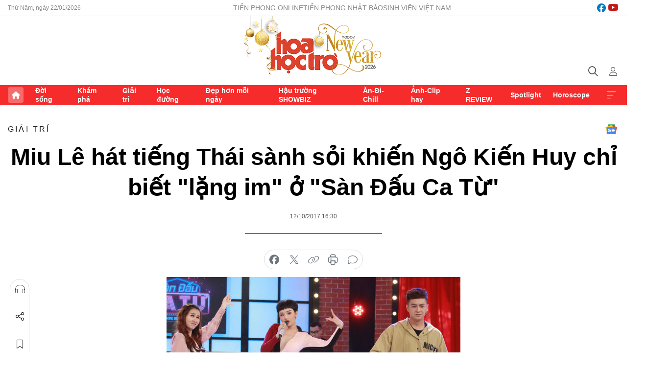

--- FILE ---
content_type: text/html;charset=utf-8
request_url: https://hoahoctro.tienphong.vn/miu-le-hat-tieng-thai-sanh-soi-khien-ngo-kien-huy-chi-biet-lang-im-o-san-dau-ca-tu-post1182693.tpo
body_size: 14419
content:
<!DOCTYPE html> <html lang="vi" class="hht "> <head> <title>Miu Lê hát tiếng Thái sành sỏi khiến Ngô Kiến Huy chỉ biết "lặng im" ở "Sàn Đấu Ca Từ" | Báo điện tử Tiền Phong</title> <meta name="description" content="Tập 2 của &#34;Sàn Đấu Ca Từ&#34; hứa hẹn “gây bão” khi có sự xuất hiện của nữ diễn viên, ca sĩ Miu Lê. Với những phát ngôn “bá đạo” cùng nét đáng yêu khó cưỡng, cô nàng sẽ mang đến cho khán giả những tràng cười không dứt."/> <meta name="keywords" content=""/> <meta name="news_keywords" content=""/> <meta http-equiv="Content-Type" content="text/html; charset=utf-8" /> <meta http-equiv="X-UA-Compatible" content="IE=edge"/> <meta http-equiv="refresh" content="1800" /> <meta name="revisit-after" content="1 days" /> <meta name="viewport" content="width=device-width, initial-scale=1"> <meta http-equiv="content-language" content="vi" /> <meta name="format-detection" content="telephone=no"/> <meta name="format-detection" content="address=no"/> <meta name="apple-mobile-web-app-capable" content="yes"> <meta name="apple-mobile-web-app-status-bar-style" content="black"> <meta name="apple-mobile-web-app-title" content="Báo điện tử Tiền Phong"/> <meta name="referrer" content="no-referrer-when-downgrade"/> <link rel="shortcut icon" href="https://cdn.tienphong.vn/assets/web/styles/img/h2t.png" type="image/x-icon" /> <link rel="preconnect" href="https://cdn.tienphong.vn"/> <link rel="dns-prefetch" href="https://cdn.tienphong.vn"/> <link rel="dns-prefetch" href="//www.google-analytics.com" /> <link rel="dns-prefetch" href="//www.googletagmanager.com" /> <link rel="dns-prefetch" href="//stc.za.zaloapp.com" /> <link rel="dns-prefetch" href="//fonts.googleapis.com" /> <script> var cmsConfig = { domainDesktop: 'https://hoahoctro.tienphong.vn', domainMobile: 'https://hoahoctro.tienphong.vn', domainApi: 'https://api.tienphong.vn', domainStatic: 'https://cdn.tienphong.vn', domainLog: 'https://log.tienphong.vn', googleAnalytics: 'G-749R1YGL4H,UA-161062453-1', siteId: 1, pageType: 1, objectId: 1182693, adsZone: 328, allowAds: false, adsLazy: true, antiAdblock: true, }; if (window.location.protocol !== 'https:' && window.location.hostname.indexOf('tienphong.vn') !== -1) { window.location = 'https://' + window.location.hostname + window.location.pathname + window.location.hash; } var USER_AGENT=window.navigator&&window.navigator.userAgent||"",IS_MOBILE=/Android|webOS|iPhone|iPod|BlackBerry|Windows Phone|IEMobile|Mobile Safari|Opera Mini/i.test(USER_AGENT);function setCookie(e,o,i){var n=new Date,i=(n.setTime(n.getTime()+24*i*60*60*1e3),"expires="+n.toUTCString());document.cookie=e+"="+o+"; "+i+";path=/;"}function getCookie(e){var o=document.cookie.indexOf(e+"="),i=o+e.length+1;return!o&&e!==document.cookie.substring(0,e.length)||-1===o?null:(-1===(e=document.cookie.indexOf(";",i))&&(e=document.cookie.length),unescape(document.cookie.substring(i,e)))}; </script> <script> if(USER_AGENT && USER_AGENT.indexOf("facebot") <= 0 && USER_AGENT.indexOf("facebookexternalhit") <= 0) { var query = ''; var hash = ''; if (window.location.search) query = window.location.search; if (window.location.hash) hash = window.location.hash; var canonicalUrl = 'https://hoahoctro.tienphong.vn/miu-le-hat-tieng-thai-sanh-soi-khien-ngo-kien-huy-chi-biet-lang-im-o-san-dau-ca-tu-post1182693.tpo' + query + hash ; var curUrl = decodeURIComponent(window.location.href); if(!location.port && canonicalUrl.startsWith("http") && curUrl != canonicalUrl){ window.location.replace(canonicalUrl); } } </script> <meta property="fb:app_id" content="398178286982123"/> <meta property="fb:pages" content="102790913161840"/> <meta name="author" content="Báo điện tử Tiền Phong" /> <meta name="copyright" content="Copyright © 2026 by Báo điện tử Tiền Phong" /> <meta name="RATING" content="GENERAL" /> <meta name="GENERATOR" content="Báo điện tử Tiền Phong" /> <meta content="Báo điện tử Tiền Phong" itemprop="sourceOrganization" name="source"/> <meta content="news" itemprop="genre" name="medium"/> <meta name="robots" content="noarchive, max-image-preview:large, index, follow" /> <meta name="GOOGLEBOT" content="noarchive, max-image-preview:large, index, follow" /> <link rel="canonical" href="https://hoahoctro.tienphong.vn/miu-le-hat-tieng-thai-sanh-soi-khien-ngo-kien-huy-chi-biet-lang-im-o-san-dau-ca-tu-post1182693.tpo" /> <meta property="og:site_name" content="Báo điện tử Tiền Phong"/> <meta property="og:rich_attachment" content="true"/> <meta property="og:type" content="article"/> <meta property="og:url" content="https://hoahoctro.tienphong.vn/miu-le-hat-tieng-thai-sanh-soi-khien-ngo-kien-huy-chi-biet-lang-im-o-san-dau-ca-tu-post1182693.tpo"/> <meta property="og:image" content="https://cdn.tienphong.vn/images/bdfc554ea35983ad68a96e0050b6e2cb23574fa37374927ae516f748d1c8285846eda661a978be93fa855182a305003faa244bc8be65ec3a9b511698845f8b8ced94cff318f72f1b82b4354f67d7c99c1bffa61994aee305599e85ffd4e9bacd/59df755fbc4fa-miu-le-hat-tieng-thai-1-600x450.jpg.webp"/> <meta property="og:image:width" content="1200"/> <meta property="og:image:height" content="630"/> <meta property="og:title" content="Miu Lê hát tiếng Thái sành sỏi khiến Ngô Kiến Huy chỉ biết &#34;lặng im&#34; ở &#34;Sàn Đấu Ca Từ&#34;"/> <meta property="og:description" content="Tập 2 của &#34;Sàn Đấu Ca Từ&#34; hứa hẹn “gây bão” khi có sự xuất hiện của nữ diễn viên, ca sĩ Miu Lê. Với những phát ngôn “bá đạo” cùng nét đáng yêu khó cưỡng, cô nàng sẽ mang đến cho khán giả những tràng cười không dứt."/> <meta name="twitter:card" value="summary"/> <meta name="twitter:url" content="https://hoahoctro.tienphong.vn/miu-le-hat-tieng-thai-sanh-soi-khien-ngo-kien-huy-chi-biet-lang-im-o-san-dau-ca-tu-post1182693.tpo"/> <meta name="twitter:title" content="Miu Lê hát tiếng Thái sành sỏi khiến Ngô Kiến Huy chỉ biết &#34;lặng im&#34; ở &#34;Sàn Đấu Ca Từ&#34;"/> <meta name="twitter:description" content="Tập 2 của &#34;Sàn Đấu Ca Từ&#34; hứa hẹn “gây bão” khi có sự xuất hiện của nữ diễn viên, ca sĩ Miu Lê. Với những phát ngôn “bá đạo” cùng nét đáng yêu khó cưỡng, cô nàng sẽ mang đến cho khán giả những tràng cười không dứt."/> <meta name="twitter:image" content="https://cdn.tienphong.vn/images/bdfc554ea35983ad68a96e0050b6e2cb23574fa37374927ae516f748d1c8285846eda661a978be93fa855182a305003faa244bc8be65ec3a9b511698845f8b8ced94cff318f72f1b82b4354f67d7c99c1bffa61994aee305599e85ffd4e9bacd/59df755fbc4fa-miu-le-hat-tieng-thai-1-600x450.jpg.webp"/> <meta name="twitter:site" content="@Báo điện tử Tiền Phong"/> <meta name="twitter:creator" content="@Báo điện tử Tiền Phong"/> <meta property="article:publisher" content="https://www.facebook.com/www.tienphong.vn/" /> <meta property="article:tag" content=""/> <meta property="article:section" content="Giải trí,Hoa học trò" /> <meta property="article:published_time" content="2017-10-12T23:30:00+0700"/> <meta property="article:modified_time" content="2017-10-12T22:43:35+0700"/> <script type="application/ld+json"> { "@context" : "https://schema.org", "@type" : "WebSite", "name": "Báo điện tử Tiền Phong", "url": "https://hoahoctro.tienphong.vn", "alternateName" : "Hoa học trò, chuyên trang của Báo điện tử Tiền Phong", "potentialAction": { "@type": "SearchAction", "target": { "@type": "EntryPoint", "urlTemplate": "https://hoahoctro.tienphong.vn/search/?q={search_term_string}" }, "query-input": "required name=search_term_string" } } </script> <script type="application/ld+json"> { "@context":"http://schema.org", "@type":"BreadcrumbList", "itemListElement":[ { "@type":"ListItem", "position":1, "item":{ "@id":"https://hoahoctro.tienphong.vn/hht-giai-tri/", "name":"Giải trí" } } ] } </script> <script type="application/ld+json"> { "@context": "http://schema.org", "@type": "NewsArticle", "mainEntityOfPage":{ "@type":"WebPage", "@id":"https://hoahoctro.tienphong.vn/miu-le-hat-tieng-thai-sanh-soi-khien-ngo-kien-huy-chi-biet-lang-im-o-san-dau-ca-tu-post1182693.tpo" }, "headline": "Miu Lê hát tiếng Thái sành sỏi khiến Ngô Kiến Huy chỉ biết &quot;lặng im&quot; ở &quot;Sàn Đấu Ca Từ&quot;", "description": "Tập 2 của &quot;Sàn Đấu Ca Từ&quot; hứa hẹn “gây bão” khi có sự xuất hiện của nữ diễn viên, ca sĩ Miu Lê. Với những phát ngôn “bá đạo” cùng nét đáng yêu khó cưỡng, cô nàng sẽ mang đến cho khán giả những tràng cười không dứt.", "image": { "@type": "ImageObject", "url": "https://cdn.tienphong.vn/images/bdfc554ea35983ad68a96e0050b6e2cb23574fa37374927ae516f748d1c8285846eda661a978be93fa855182a305003faa244bc8be65ec3a9b511698845f8b8ced94cff318f72f1b82b4354f67d7c99c1bffa61994aee305599e85ffd4e9bacd/59df755fbc4fa-miu-le-hat-tieng-thai-1-600x450.jpg.webp", "width" : 1200, "height" : 675 }, "datePublished": "2017-10-12T23:30:00+0700", "dateModified": "2017-10-12T22:43:35+0700", "author": { "@type": "Person", "name": "" }, "publisher": { "@type": "Organization", "name": "Báo điện tử Tiền Phong", "logo": { "@type": "ImageObject", "url": "https://cdn.tienphong.vn/assets/web/styles/img/tienphong-logo-2025.png" } } } </script> <link rel="preload" href="https://cdn.tienphong.vn/assets/web/styles/css/main.min-1.0.68.css" as="style"> <link rel="preload" href="https://cdn.tienphong.vn/assets/web/js/main.min-1.0.34.js" as="script"> <link rel="preload" href="https://common.mcms.one/assets/js/web/story.min-0.0.9.js" as="script"> <link rel="preload" href="https://cdn.tienphong.vn/assets/web/js/detail.min-1.0.19.js" as="script"> <link id="cms-style" rel="stylesheet" href="https://cdn.tienphong.vn/assets/web/styles/css/main.min-1.0.68.css"> <style>i.ic-live { background: url(http://cdn.tienphong.vn/assets/web/styles/img/liveicon-min.png) center 2px no-repeat; display: inline-block!important; background-size: contain; height: 24px; width: 48px;
} .ic-live::before { content: "";
} .rss-page li { list-style: square; margin-left: 30px;
} .rss-page li a { color: var(--primary);
} .rss-page ul ul { margin-bottom: inherit;
} .rss-page li li { list-style: circle;
} .hht .mega-menu .expand-wrapper .relate-website .tpo, .hht .mega-menu .relate-website-megamenu .tpo, .svvn .mega-menu .expand-wrapper .relate-website .tpo, .svvn .mega-menu .relate-website-megamenu .tpo { height: 30px;
} .hht .basic-box-13 .left .story:first-child .story__thumb img, .hht .basic-box-13 .right .story:first-child .story__thumb img { width: 670px;
} .hht #sdaWeb_SdaTop { padding-bottom: 20px;
}</style> <script type="text/javascript"> var _metaOgUrl = 'https://hoahoctro.tienphong.vn/miu-le-hat-tieng-thai-sanh-soi-khien-ngo-kien-huy-chi-biet-lang-im-o-san-dau-ca-tu-post1182693.tpo'; var page_title = document.title; var tracked_url = window.location.pathname + window.location.search + window.location.hash; var cate_path = 'hht-giai-tri'; if (cate_path.length > 0) { tracked_url = "/" + cate_path + tracked_url; } </script> <script async="" src="https://www.googletagmanager.com/gtag/js?id=G-749R1YGL4H"></script> <script> window.dataLayer = window.dataLayer || []; function gtag(){dataLayer.push(arguments);} gtag('js', new Date()); gtag('config', 'G-749R1YGL4H', {page_path: tracked_url}); gtag('config', 'UA-161062453-1', {page_path: tracked_url}); </script> <script>window.dataLayer = window.dataLayer || [];dataLayer.push({'pageCategory': '/hht\-giai\-tri'});</script> <script> window.dataLayer = window.dataLayer || []; dataLayer.push({ 'event': 'Pageview', 'articleId': '1182693', 'articleTitle': 'Miu Lê hát tiếng Thái sành sỏi khiến Ngô Kiến Huy chỉ biết "lặng im" ở "Sàn Đấu Ca Từ"', 'articleCategory': 'Giải trí,Hoa học trò', 'articleAlowAds': false, 'articleType': 'detail', 'articlePublishDate': '2017-10-12T23:30:00+0700', 'articleThumbnail': 'https://cdn.tienphong.vn/images/bdfc554ea35983ad68a96e0050b6e2cb23574fa37374927ae516f748d1c8285846eda661a978be93fa855182a305003faa244bc8be65ec3a9b511698845f8b8ced94cff318f72f1b82b4354f67d7c99c1bffa61994aee305599e85ffd4e9bacd/59df755fbc4fa-miu-le-hat-tieng-thai-1-600x450.jpg.webp', 'articleShortUrl': 'https://hoahoctro.tienphong.vn/miu-le-hat-tieng-thai-sanh-soi-khien-ngo-kien-huy-chi-biet-lang-im-o-san-dau-ca-tu-post1182693.tpo', 'articleFullUrl': 'https://hoahoctro.tienphong.vn/miu-le-hat-tieng-thai-sanh-soi-khien-ngo-kien-huy-chi-biet-lang-im-o-san-dau-ca-tu-post1182693.tpo', }); </script> <script type='text/javascript'> gtag('event', 'article_page',{ 'articleId': '1182693', 'articleTitle': 'Miu Lê hát tiếng Thái sành sỏi khiến Ngô Kiến Huy chỉ biết "lặng im" ở "Sàn Đấu Ca Từ"', 'articleCategory': 'Giải trí,Hoa học trò', 'articleAlowAds': false, 'articleType': 'detail', 'articlePublishDate': '2017-10-12T23:30:00+0700', 'articleThumbnail': 'https://cdn.tienphong.vn/images/bdfc554ea35983ad68a96e0050b6e2cb23574fa37374927ae516f748d1c8285846eda661a978be93fa855182a305003faa244bc8be65ec3a9b511698845f8b8ced94cff318f72f1b82b4354f67d7c99c1bffa61994aee305599e85ffd4e9bacd/59df755fbc4fa-miu-le-hat-tieng-thai-1-600x450.jpg.webp', 'articleShortUrl': 'https://hoahoctro.tienphong.vn/miu-le-hat-tieng-thai-sanh-soi-khien-ngo-kien-huy-chi-biet-lang-im-o-san-dau-ca-tu-post1182693.tpo', 'articleFullUrl': 'https://hoahoctro.tienphong.vn/miu-le-hat-tieng-thai-sanh-soi-khien-ngo-kien-huy-chi-biet-lang-im-o-san-dau-ca-tu-post1182693.tpo', }); </script> </head> <body class=" detail-page "> <div id="sdaWeb_SdaMasthead" class="rennab banner-top" data-platform="1" data-position="Web_SdaMasthead" style="display:none"> </div> <header class="site-header"> <div class="top-wrapper"> <div class="container"> <span class="time" id="today"></span> <div class="relate-website"> <a href="https://tienphong.vn" class="website tpo" target="_blank" rel="nofollow" title="Tiền Phong Online">Tiền Phong Online</a> <a href="https://tienphong.vn/nhat-bao/" class="website tpo" title="Tiền Phong Nhật báo" target="_blank" rel="nofollow">Tiền Phong Nhật báo</a> <a href="https://svvn.tienphong.vn" class="website svvn" target="_blank" rel="nofollow" title="Sinh viên Việt Nam">Sinh viên Việt Nam</a> </div> <div class="lang-social"> <div class="social"> <a href="https://www.facebook.com/hoahoctro.vn" target="_blank" rel="nofollow" title="facebook"> <i class="ic-facebook"></i> </a> <a href="https://www.youtube.com/channel/UCtalnZVcscFoCo4lrpa37CA" target="_blank" rel="nofollow" title="youtube"> <i class="ic-youtube"></i> </a> </div> </div> </div> </div> <div class="main-wrapper"> <div class="container"> <h3><a class="logo" href="/" title="Báo điện tử Tiền Phong">Báo điện tử Tiền Phong</a></h3> <div class="search-wrapper"> <span class="ic-search"></span> <div class="search-form"> <input class="form-control txtsearch" placeholder="Tìm kiếm"> <i class="ic-close"></i> </div> </div> <div class="user" id="userprofile"> <span class="ic-user"></span> </div> </div> </div> <div class="navigation-wrapper"> <div class="container"> <ul class="menu"> <li><a href="/" class="home" title="Trang chủ">Trang chủ</a></li> <li> <a class="text" href="https://hoahoctro.tienphong.vn/hht-doi-song/" title="Đời sống">Đời sống</a> </li> <li> <a class="text" href="https://hoahoctro.tienphong.vn/hht-kham-pha/" title="Khám phá">Khám phá</a> </li> <li> <a class="text" href="https://hoahoctro.tienphong.vn/hht-giai-tri/" title="Giải trí">Giải trí</a> </li> <li> <a class="text" href="https://hoahoctro.tienphong.vn/hht-hoc-duong/" title="Học đường">Học đường</a> </li> <li> <a class="text" href="https://hoahoctro.tienphong.vn/hht-dep-hon-moi-ngay/" title="Đẹp hơn mỗi ngày">Đẹp hơn mỗi ngày</a> </li> <li> <a class="text" href="https://hoahoctro.tienphong.vn/hht-hau-truong-showbiz/" title="Hậu trường SHOWBIZ">Hậu trường SHOWBIZ</a> </li> <li> <a class="text" href="https://hoahoctro.tienphong.vn/hht-an-di-chill/" title="Ăn-Đi-Chill">Ăn-Đi-Chill</a> </li> <li> <a class="text" href="https://hoahoctro.tienphong.vn/hht-anh-clip-hay/" title="Ảnh-Clip hay">Ảnh-Clip hay</a> </li> <li> <a class="text" href="https://hoahoctro.tienphong.vn/z-review/" title="Z REVIEW">Z REVIEW</a> </li> <li> <a class="text" href="https://hoahoctro.tienphong.vn/hht-spotlight/" title="Spotlight">Spotlight</a> </li> <li> <a class="text" href="https://hoahoctro.tienphong.vn/hht-horoscope/" title="Horoscope">Horoscope</a> </li> <li><a href="javascript:void(0);" class="expansion" title="Xem thêm">Xem thêm</a></li> </ul> <div class="mega-menu"> <div class="container"> <div class="menu-wrapper"> <div class="wrapper"> <span class="label">Chuyên mục</span> <div class="item"> <a class="title" href="https://hoahoctro.tienphong.vn/hht-doi-song/" title="Đời sống">Đời sống</a> </div> <div class="item"> <a class="title" href="https://hoahoctro.tienphong.vn/hht-kham-pha/" title="Khám phá">Khám phá</a> </div> <div class="item"> <a class="title" href="https://hoahoctro.tienphong.vn/hht-giai-tri/" title="Giải trí">Giải trí</a> </div> <div class="item"> <a class="title" href="https://hoahoctro.tienphong.vn/hht-hoc-duong/" title="Học đường">Học đường</a> </div> <div class="item"> <a class="title" href="https://hoahoctro.tienphong.vn/hht-dep-hon-moi-ngay/" title="Đẹp hơn mỗi ngày">Đẹp hơn mỗi ngày</a> </div> <div class="item"> <a class="title" href="https://hoahoctro.tienphong.vn/hht-hau-truong-showbiz/" title="Hậu trường SHOWBIZ">Hậu trường SHOWBIZ</a> </div> <div class="item"> <a class="title" href="https://hoahoctro.tienphong.vn/hht-an-di-chill/" title="Ăn-Đi-Chill">Ăn-Đi-Chill</a> </div> <div class="item"> <a class="title" href="https://hoahoctro.tienphong.vn/hht-anh-clip-hay/" title="Ảnh-Clip hay">Ảnh-Clip hay</a> </div> <div class="item"> <a class="title" href="https://hoahoctro.tienphong.vn/z-review/" title="Z REVIEW">Z REVIEW</a> </div> <div class="item"> <a class="title" href="https://hoahoctro.tienphong.vn/hht-spotlight/" title="Spotlight">Spotlight</a> </div> <div class="item"> <a class="title" href="https://hoahoctro.tienphong.vn/hht-dung-bo-lo/" title="Đừng bỏ lỡ!">Đừng bỏ lỡ!</a> </div> <div class="item"> <a class="title" href="https://hoahoctro.tienphong.vn/hht-horoscope/" title="Horoscope">Horoscope</a> </div> <div class="item"> <a class="title" href="https://hoahoctro.tienphong.vn/hht-suoi-am-trai-tim/" title="Sưởi ấm trái tim">Sưởi ấm trái tim</a> </div> <div class="item"> <a class="title" href="https://hoahoctro.tienphong.vn/hht-cong-dan-so/" title="Công dân số">Công dân số</a> </div> <div class="item"> <a class="title" href="https://hoahoctro.tienphong.vn/hht-cam-nang-teen/" title="Cẩm nang teen">Cẩm nang teen</a> </div> <div class="item"> <a class="title" href="https://hoahoctro.tienphong.vn/hht-ket-noi-hoa-hoc-tro/" title="Kết nối Hoa Học Trò">Kết nối Hoa Học Trò</a> </div> </div> </div> <div class="expand-wrapper"> <div class="relate-website"> <span class="title">Các trang khác</span> <a href="https://tienphong.vn" class="website tpo" target="_blank" rel="nofollow" title="Tiền Phong Online">Tiền Phong Online</a> <a href="https://svvn.tienphong.vn" class="website svvn" target="_blank" rel="nofollow" title="Sinh viên Việt Nam">Sinh viên Việt Nam</a> </div> <div class="wrapper"> <span class="title">Liên hệ quảng cáo</span> <span class="text"> <i class="ic-phone"></i> <a href="tel:+84909559988">0909559988</a> </span> <span class="text"> <i class="ic-mail"></i> <a href="mailto:booking@baotienphong.com.vn">booking@baotienphong.com.vn</a> </span> </div> <div class="wrapper"> <span class="title">Tòa soạn</span> <span class="text"> <i class="ic-location"></i> <address>15 Hồ Xuân Hương, Hà Nội</address> </span> <span class="text"> <i class="ic-phone"></i> <a href="tel:+842439431250">024.39431250</a> </span> </div> <div class="wrapper"> <span class="title">Đặt mua báo in</span> <span class="text"> <i class="ic-phone"></i> <a href="tel:+842439439664">(024)39439664</a> </span> <span class="text"> <i class="ic-phone"></i> <a href="tel:+84908988666">0908988666</a> </span> </div> <div class="wrapper"> <a href="/ban-doc-lam-bao.tpo" class="send" title="Bạn đọc làm báo"><i class="ic-send"></i>Bạn đọc làm báo</a> <a href="#" class="companion" title="Đồng hành cùng Tiền phong">Đồng hành cùng Tiền phong</a> </div> <div class="link"> <a href="/toa-soan.tpo" class="text" title="Giới thiệu<">Giới thiệu</a> <a href="/nhat-bao/" class="text" title="Nhật báo">Nhật báo</a> <a href="/topics.html" class="text" title="Sự kiện">Sự kiện</a> <a href="/quang-cao.tpo" class="text" title="Quảng cáo">Quảng cáo</a> </div> <div class="top-social"> <a href="javascript:void(0);" class="title" title="Theo dõi Báo Tiền phong trên">Theo dõi Báo Tiền phong trên</a> <a href="https://www.facebook.com/www.tienphong.vn/" class="facebook" target="_blank" rel="nofollow">fb</a> <a href="https://www.youtube.com/@baotienphong" class="youtube" target="_blank" rel="nofollow">yt</a> <a href="https://www.tiktok.com/@baotienphong.official" class="tiktok" target="_blank" rel="nofollow">tt</a> <a href="https://zalo.me/783607375436573981" class="zalo" target="_blank" rel="nofollow">zl</a> <a href="https://news.google.com/publications/CAAiEF9pVTo7tHQ-AT_ZBUo_100qFAgKIhBfaVU6O7R0PgE_2QVKP9dN?hl=vi&gl=VN&ceid=VN:vi" class="google" target="_blank" rel="nofollow">gg</a> </div> </div> </div> </div> </div> </div> </header> <div class="site-body"> <div id="sdaWeb_SdaBackground" class="rennab " data-platform="1" data-position="Web_SdaBackground" style="display:none"> </div> <div class="container"> <div id="sdaWeb_SdaArticeTop" class="rennab " data-platform="1" data-position="Web_SdaArticeTop" style="display:none"> </div> <div class="article"> <div class="breadcrumb breadcrumb-detail"> <h2 class="main"> <a href="https://hoahoctro.tienphong.vn/hht-giai-tri/" title="Giải trí" class="active">Giải trí</a> </h2> </div> <a href="https://news.google.com/publications/CAAiEF9pVTo7tHQ-AT_ZBUo_100qFAgKIhBfaVU6O7R0PgE_2QVKP9dN?hl=vi&gl=VN&ceid=VN:vi" class="img-ggnews" target="_blank" title="Google News">Google News</a> <div class="article__header"> <h1 class="article__title cms-title"> Miu Lê hát tiếng Thái sành sỏi khiến Ngô Kiến Huy chỉ biết "lặng im" ở "Sàn Đấu Ca Từ" </h1> <div class="article__meta"> <time class="time" datetime="2017-10-12T23:30:00+0700" data-time="1507825800" data-friendly="false">12/10/2017 23:30</time> <meta class="cms-date" itemprop="datePublished" content="2017-10-12T23:30:00+0700"> </div> </div> <div class="features article__social"> <a href="#tts" title="Nghe"> <i class="ic-hear"></i>Nghe </a> <a href="javascript:void(0);" class="item" title="Chia sẻ" data-href="https://hoahoctro.tienphong.vn/miu-le-hat-tieng-thai-sanh-soi-khien-ngo-kien-huy-chi-biet-lang-im-o-san-dau-ca-tu-post1182693.tpo" data-rel="facebook"> <i class="ic-share"></i>Chia sẻ </a> <a href="javascript:void(0);" class="sendbookmark hidden" onclick="ME.sendBookmark(this, 1182693);" data-id="1182693" title="Lưu bài viết"> <i class="ic-bookmark"></i>Lưu tin </a> <a href="#comment1182693" title="Bình luận"> <i class="ic-feedback"></i>Bình luận </a> <a href="https://hoahoctro.tienphong.vn/hht-giai-tri/" title="Trở về"> <i class="ic-leftLong"></i>Trở về </a> </div> <div class="audio-social"> <div class="social article__social"> <a href="javascript:void(0);" class="item fb" data-href="https://hoahoctro.tienphong.vn/miu-le-hat-tieng-thai-sanh-soi-khien-ngo-kien-huy-chi-biet-lang-im-o-san-dau-ca-tu-post1182693.tpo" data-rel="facebook" title="Facebook"> <i class="ic-facebook"></i>chia sẻ </a> <a href="javascript:void(0);" class="item twitterX" data-href="https://hoahoctro.tienphong.vn/miu-le-hat-tieng-thai-sanh-soi-khien-ngo-kien-huy-chi-biet-lang-im-o-san-dau-ca-tu-post1182693.tpo" data-rel="twitter" title="Twitter"> <i class="ic-twitterX"></i>chia sẻ </a> <a href="javascript:void(0);" class="item link" data-href="https://hoahoctro.tienphong.vn/miu-le-hat-tieng-thai-sanh-soi-khien-ngo-kien-huy-chi-biet-lang-im-o-san-dau-ca-tu-post1182693.tpo" data-rel="copy" title="Copy link"> <i class="ic-link"></i>copy link </a> <a href="javascript:void(0);" class="printer sendprint" title="In bài viết"> <i class="ic-printer"></i>in báo </a> <a href="#comment1182693" class="comment" title="Bình luận"> <i class="ic-feedback"></i>bình luận </a> </div> </div> <figure class="article__avatar "> <img class="cms-photo" src="https://cdn.tienphong.vn/images/c584fb042c0bfe767be7947fef0eb29a23630acd222f1562e4e92fa26afa975c8a60e6a944b9e4a3ee2e0607d7a2394da4eb7f68ea1fced5dfb7a8296ebdf651390c5fdfc781ed8cf1b29e41617227b9/59df755fbc4fa-miu-le-hat-tieng-thai-1-600x450.jpg" alt="Miu Lê hát tiếng Thái sành sỏi khiến Ngô Kiến Huy chỉ biết &#34;lặng im&#34; ở &#34;Sàn Đấu Ca Từ&#34;" cms-photo-caption="Miu Lê hát tiếng Thái sành sỏi khiến Ngô Kiến Huy chỉ biết &#34;lặng im&#34; ở &#34;Sàn Đấu Ca Từ&#34;"/> </figure> <div id="sdaWeb_SdaArticleAfterAvatar" class="rennab " data-platform="1" data-position="Web_SdaArticleAfterAvatar" style="display:none"> </div> <div class="article__sapo cms-desc"> HHTO - Tập 2 của "Sàn Đấu Ca Từ" hứa hẹn “gây bão” khi có sự xuất hiện của nữ diễn viên, ca sĩ Miu Lê. Với những phát ngôn “bá đạo” cùng nét đáng yêu khó cưỡng, cô nàng sẽ mang đến cho khán giả những tràng cười không dứt.
</div> <div id="sdaWeb_SdaArticleAfterSapo" class="rennab " data-platform="1" data-position="Web_SdaArticleAfterSapo" style="display:none"> </div> <div class="article__body zce-content-body cms-body" itemprop="articleBody"> <p>Xuất hiện với mái tóc ngắn cá tính cùng chiếc đầm ngắn quyến rũ, <strong>Miu Lê</strong> thu hút mọi ánh nhìn của khán giả trường quay. Vừa chào sân, nữ khách mời nhanh chóng bị hai MC <strong>Ngô Kiến Huy, Võ Hạ Trâm</strong> bày trò tạo dáng catwalk lồng lộn và “gài hàng” hát nhạc Bolero.</p>
<figure class="picture"> <img src="[data-uri]" alt="" class="lazyload cms-photo" data-large-src="https://cdn.tienphong.vn/images/f2e13314a4b37118c8db0736b61981eb9732c85fbe60148dc2d59631553e70b9e82071c7af12e2905fd7a758d95530fb91c395aaa9493e5cdaf349cad3d4a15e/59df755db019a-miu-le-3.jpg" data-src="https://cdn.tienphong.vn/images/82d82846f0198d148dc4ddbf372056049732c85fbe60148dc2d59631553e70b9e82071c7af12e2905fd7a758d95530fb91c395aaa9493e5cdaf349cad3d4a15e/59df755db019a-miu-le-3.jpg">
</figure>
<figure class="picture"> <img src="[data-uri]" alt="" class="lazyload cms-photo" data-large-src="https://cdn.tienphong.vn/images/f2e13314a4b37118c8db0736b61981eb0a7fe35a8d7ba11f207bceff585b5e4be7ff2444a000e1b3059fe3a67959e14ca311202900f74eb2e1c1d60b45515d99/59df755eb9ba2-miu-le-catwalk-3.jpg" data-src="https://cdn.tienphong.vn/images/82d82846f0198d148dc4ddbf372056040a7fe35a8d7ba11f207bceff585b5e4be7ff2444a000e1b3059fe3a67959e14ca311202900f74eb2e1c1d60b45515d99/59df755eb9ba2-miu-le-catwalk-3.jpg">
</figure>
<p>Tuy nhiên thay vào đó, cô nàng lại xin hát một ca khúc tiếng Thái khiến mọi người bất ngờ. Bằng phong thái tự tin ngất ngưỡng, <strong>Miu Lê</strong>&nbsp;phô diễn một tràng tiếng Thái trông vô cùng sành sỏi khiến <strong>Ngô Kiến Huy, Võ Hạ Trâm</strong> phải khâm phục.&nbsp;</p>
<figure class="picture"> <img src="[data-uri]" alt="" class="lazyload cms-photo" data-large-src="https://cdn.tienphong.vn/images/f2e13314a4b37118c8db0736b61981ebbf1e11d6a7503f6b50cb05fda83f4a510d1a326cc8c7607deddf7622cf2ad715a49f940694b989e58e60fd24b7fa422ff0ca7ea95604f1801b5908427e7f00fe/59df755fbc4fa-miu-le-hat-tieng-thai-1.jpg" data-src="https://cdn.tienphong.vn/images/82d82846f0198d148dc4ddbf37205604bf1e11d6a7503f6b50cb05fda83f4a510d1a326cc8c7607deddf7622cf2ad715a49f940694b989e58e60fd24b7fa422ff0ca7ea95604f1801b5908427e7f00fe/59df755fbc4fa-miu-le-hat-tieng-thai-1.jpg">
</figure>
<p>Bên cạnh đó, đội <strong>Thách đấu</strong> mang tên <strong>Trở về tuổi thơ</strong> gồm <strong>Mai Chí Công, Duy Khang</strong> và<strong> Ngọc Thạch</strong> thật sự khiến người xem nhớ về tuổi thơ khi hóa thân thành nhân vật trong bộ phim hoạt hình Doraemon. Đáng chú ý, <strong>Mai Chí Công</strong> là một giọng ca trẻ tiềm năng từng xuất hiện trong nhiều cuộc thi ca hát. Tham gia <strong>Sàn Đấu Ca Từ</strong>, cậu học trò cũ của <strong>Cẩm Ly</strong> sẽ có cuộc chạm trán nảy lửa với<strong> Miu Lê</strong> như thế nào?</p>
<figure class="picture"> <img src="[data-uri]" alt="" class="lazyload cms-photo" data-large-src="https://cdn.tienphong.vn/images/f2e13314a4b37118c8db0736b61981eb1e6779f550c1fa368b647fdb12c96647a92428258fc847f6fb95fb1cea9f467683f420a4190eaafe4d8cf3ece95fbc1c91c395aaa9493e5cdaf349cad3d4a15e/59df7560cabe0-miu-le-va-cac-thi-sinh-2.jpg" data-src="https://cdn.tienphong.vn/images/82d82846f0198d148dc4ddbf372056041e6779f550c1fa368b647fdb12c96647a92428258fc847f6fb95fb1cea9f467683f420a4190eaafe4d8cf3ece95fbc1c91c395aaa9493e5cdaf349cad3d4a15e/59df7560cabe0-miu-le-va-cac-thi-sinh-2.jpg">
</figure>
<p>Khi bắt đầu vòng chơi đầu tiên, thành viên<strong> Duy Khang</strong> hào hứng cho biết sẽ quyết thắng, giành tiền thưởng trước đội chủ nhà. Không chịu lép vế, <strong>Miu Lê</strong> xin trích lại câu thành ngữ từng được<strong> Hoàng Thùy</strong> sử dụng: “30 chưa phải là Tết” khiến mọi người cười ngất.</p>
<figure class="picture"> <img src="[data-uri]" alt="" class="lazyload cms-photo" data-large-src="https://cdn.tienphong.vn/images/f2e13314a4b37118c8db0736b61981ebcfb7fe00e8e3d11609dad1600871df63854bf06602afa46d404dc08646f203bc91c395aaa9493e5cdaf349cad3d4a15e/59df755c60657-miu-le-8.jpg" data-src="https://cdn.tienphong.vn/images/82d82846f0198d148dc4ddbf37205604cfb7fe00e8e3d11609dad1600871df63854bf06602afa46d404dc08646f203bc91c395aaa9493e5cdaf349cad3d4a15e/59df755c60657-miu-le-8.jpg">
</figure>
<p>Liệu với “sát khí” đằng đằng, <strong>Miu Lê</strong> sẽ thật sự lấn át, không cho các chàng trai trẻ cơ hội nào ghi điểm? Trong tập 2 của chương trình, hàng loạt bản hit được giới trẻ yêu thích như<strong>&nbsp;Điều buồn nhất,&nbsp;Tháng tư là lời nói dối của em</strong> được trình bày qua tiếng hát của <strong>Miu Lê</strong> cùng nhóm<strong> Trở về tuổi thơ</strong>.&nbsp;</p>
<p>Đón xem tập 2 <strong>Sàn Đấu Ca Từ</strong> vào lúc 19h Chủ Nhật, ngày 15/10/2017 trên kênh HTV7.</p>
<p><strong>NHƯ LÊ - Ảnh: BTC cung cấp</strong></p> <div id="sdaWeb_SdaArticleAfterBody" class="rennab " data-platform="1" data-position="Web_SdaArticleAfterBody" style="display:none"> </div> </div> <div class="article-footer"> <div id="sdaWeb_SdaArticleAfterTag" class="rennab " data-platform="1" data-position="Web_SdaArticleAfterTag" style="display:none"> </div> <div class="wrap-comment" id="comment1182693" data-id="1182693" data-type="20"></div> <div id="sdaWeb_SdaArticleAfterComment" class="rennab " data-platform="1" data-position="Web_SdaArticleAfterComment" style="display:none"> </div> </div> </div> <div class="col size-300"> <div class="main-col content-col"> <div id="sdaWeb_SdaArticleAfterBody1" class="rennab " data-platform="1" data-position="Web_SdaArticleAfterBody1" style="display:none"> </div> <div id="sdaWeb_SdaArticleAfterBody2" class="rennab " data-platform="1" data-position="Web_SdaArticleAfterBody2" style="display:none"> </div> <div class="basic-box-9"> <h3 class="box-heading"> <a href="https://hoahoctro.tienphong.vn/hht-giai-tri/" title="Giải trí" class="title"> Cùng chuyên mục </a> </h3> <div class="box-content content-list" data-source="hht-recommendation-328"> <article class="story" data-id="1814932"> <figure class="story__thumb"> <a class="cms-link" href="https://hoahoctro.tienphong.vn/cha-eun-woo-phu-nhan-tron-thue-hon-300-ty-nhung-nguoi-ham-mo-van-hoang-mang-post1814932.tpo" title="Cha Eun Woo phủ nhận trốn thuế hơn 300 tỷ nhưng người hâm mộ vẫn hoang mang"> <img class="lazyload" src="[data-uri]" data-src="https://cdn.tienphong.vn/images/ff28d31ae1530f3d58513d3fbdea7eeade004ed8e1ae83869a9c23628e7e077f6d4d3adbb44414a07d9f04ce5f87c7256b8ec234d970169c6cc6beaac65f1cbc/ava-hoa-hoc-tro.png.webp" data-srcset="https://cdn.tienphong.vn/images/ff28d31ae1530f3d58513d3fbdea7eeade004ed8e1ae83869a9c23628e7e077f6d4d3adbb44414a07d9f04ce5f87c7256b8ec234d970169c6cc6beaac65f1cbc/ava-hoa-hoc-tro.png.webp 1x, https://cdn.tienphong.vn/images/97b9e81500ed8b67cedc49cfebfd9da0de004ed8e1ae83869a9c23628e7e077f6d4d3adbb44414a07d9f04ce5f87c7256b8ec234d970169c6cc6beaac65f1cbc/ava-hoa-hoc-tro.png.webp 2x" alt="Cha Eun Woo phủ nhận trốn thuế hơn 300 tỷ nhưng người hâm mộ vẫn hoang mang"> <noscript><img src="https://cdn.tienphong.vn/images/ff28d31ae1530f3d58513d3fbdea7eeade004ed8e1ae83869a9c23628e7e077f6d4d3adbb44414a07d9f04ce5f87c7256b8ec234d970169c6cc6beaac65f1cbc/ava-hoa-hoc-tro.png.webp" srcset="https://cdn.tienphong.vn/images/ff28d31ae1530f3d58513d3fbdea7eeade004ed8e1ae83869a9c23628e7e077f6d4d3adbb44414a07d9f04ce5f87c7256b8ec234d970169c6cc6beaac65f1cbc/ava-hoa-hoc-tro.png.webp 1x, https://cdn.tienphong.vn/images/97b9e81500ed8b67cedc49cfebfd9da0de004ed8e1ae83869a9c23628e7e077f6d4d3adbb44414a07d9f04ce5f87c7256b8ec234d970169c6cc6beaac65f1cbc/ava-hoa-hoc-tro.png.webp 2x" alt="Cha Eun Woo phủ nhận trốn thuế hơn 300 tỷ nhưng người hâm mộ vẫn hoang mang" class="image-fallback"></noscript> </a> </figure> <h2 class="story__heading" data-tracking="1814932"> <a class="cms-link " href="https://hoahoctro.tienphong.vn/cha-eun-woo-phu-nhan-tron-thue-hon-300-ty-nhung-nguoi-ham-mo-van-hoang-mang-post1814932.tpo" title="Cha Eun Woo phủ nhận trốn thuế hơn 300 tỷ nhưng người hâm mộ vẫn hoang mang"> Cha Eun Woo phủ nhận trốn thuế hơn 300 tỷ nhưng người hâm mộ vẫn hoang mang </a> </h2> </article> <article class="story" data-id="1814867"> <figure class="story__thumb"> <a class="cms-link" href="https://hoahoctro.tienphong.vn/kim-kardashian-bat-ngo-quay-xe-cong-khai-khen-taylor-swift-la-nghe-si-toan-nang-post1814867.tpo" title="Kim Kardashian bất ngờ &#34;quay xe&#34; công khai khen Taylor Swift là nghệ sĩ toàn năng"> <img class="lazyload" src="[data-uri]" data-src="https://cdn.tienphong.vn/images/b5c14aefa32fa48a8f6bb76791c41b3b69398dee4faebe4627edf2476199050170b4aa5d96caeac268e44b0727740c24/lana-4.png.webp" data-srcset="https://cdn.tienphong.vn/images/b5c14aefa32fa48a8f6bb76791c41b3b69398dee4faebe4627edf2476199050170b4aa5d96caeac268e44b0727740c24/lana-4.png.webp 1x, https://cdn.tienphong.vn/images/95e944d8ae3c23c3240b856c3c23db5a69398dee4faebe4627edf2476199050170b4aa5d96caeac268e44b0727740c24/lana-4.png.webp 2x" alt="Kim Kardashian bất ngờ &#34;quay xe&#34; công khai khen Taylor Swift là nghệ sĩ toàn năng"> <noscript><img src="https://cdn.tienphong.vn/images/b5c14aefa32fa48a8f6bb76791c41b3b69398dee4faebe4627edf2476199050170b4aa5d96caeac268e44b0727740c24/lana-4.png.webp" srcset="https://cdn.tienphong.vn/images/b5c14aefa32fa48a8f6bb76791c41b3b69398dee4faebe4627edf2476199050170b4aa5d96caeac268e44b0727740c24/lana-4.png.webp 1x, https://cdn.tienphong.vn/images/95e944d8ae3c23c3240b856c3c23db5a69398dee4faebe4627edf2476199050170b4aa5d96caeac268e44b0727740c24/lana-4.png.webp 2x" alt="Kim Kardashian bất ngờ &#34;quay xe&#34; công khai khen Taylor Swift là nghệ sĩ toàn năng" class="image-fallback"></noscript> </a> </figure> <h2 class="story__heading" data-tracking="1814867"> <a class="cms-link " href="https://hoahoctro.tienphong.vn/kim-kardashian-bat-ngo-quay-xe-cong-khai-khen-taylor-swift-la-nghe-si-toan-nang-post1814867.tpo" title="Kim Kardashian bất ngờ &#34;quay xe&#34; công khai khen Taylor Swift là nghệ sĩ toàn năng"> Kim Kardashian bất ngờ "quay xe" công khai khen Taylor Swift là nghệ sĩ toàn năng </a> </h2> </article> <article class="story" data-id="1814418"> <figure class="story__thumb"> <a class="cms-link" href="https://hoahoctro.tienphong.vn/tieng-yeu-nay-anh-dich-duoc-khong-trung-hop-nhu-vo-thuc-cua-kim-seon-ho-youn-jung-post1814418.tpo" title="Tiếng Yêu Này Anh Dịch Được Không: Trùng hợp như vô thực của Kim Seon Ho - Youn Jung"> <img class="lazyload" src="[data-uri]" data-src="https://cdn.tienphong.vn/images/ff28d31ae1530f3d58513d3fbdea7eea27704357048d16ed94e03036f50eff396db3e6cec5101b5763a5af82b351958046686f038a44fe59818d68b0b19ef4b00622dae4b979424198a112af55413ea0/ava-2026-01-20t131750075.png.webp" data-srcset="https://cdn.tienphong.vn/images/ff28d31ae1530f3d58513d3fbdea7eea27704357048d16ed94e03036f50eff396db3e6cec5101b5763a5af82b351958046686f038a44fe59818d68b0b19ef4b00622dae4b979424198a112af55413ea0/ava-2026-01-20t131750075.png.webp 1x, https://cdn.tienphong.vn/images/97b9e81500ed8b67cedc49cfebfd9da027704357048d16ed94e03036f50eff396db3e6cec5101b5763a5af82b351958046686f038a44fe59818d68b0b19ef4b00622dae4b979424198a112af55413ea0/ava-2026-01-20t131750075.png.webp 2x" alt="Tiếng Yêu Này Anh Dịch Được Không: Trùng hợp như vô thực của Kim Seon Ho - Youn Jung"> <noscript><img src="https://cdn.tienphong.vn/images/ff28d31ae1530f3d58513d3fbdea7eea27704357048d16ed94e03036f50eff396db3e6cec5101b5763a5af82b351958046686f038a44fe59818d68b0b19ef4b00622dae4b979424198a112af55413ea0/ava-2026-01-20t131750075.png.webp" srcset="https://cdn.tienphong.vn/images/ff28d31ae1530f3d58513d3fbdea7eea27704357048d16ed94e03036f50eff396db3e6cec5101b5763a5af82b351958046686f038a44fe59818d68b0b19ef4b00622dae4b979424198a112af55413ea0/ava-2026-01-20t131750075.png.webp 1x, https://cdn.tienphong.vn/images/97b9e81500ed8b67cedc49cfebfd9da027704357048d16ed94e03036f50eff396db3e6cec5101b5763a5af82b351958046686f038a44fe59818d68b0b19ef4b00622dae4b979424198a112af55413ea0/ava-2026-01-20t131750075.png.webp 2x" alt="Tiếng Yêu Này Anh Dịch Được Không: Trùng hợp như vô thực của Kim Seon Ho - Youn Jung" class="image-fallback"></noscript> </a> </figure> <h2 class="story__heading" data-tracking="1814418"> <a class="cms-link " href="https://hoahoctro.tienphong.vn/tieng-yeu-nay-anh-dich-duoc-khong-trung-hop-nhu-vo-thuc-cua-kim-seon-ho-youn-jung-post1814418.tpo" title="Tiếng Yêu Này Anh Dịch Được Không: Trùng hợp như vô thực của Kim Seon Ho - Youn Jung"> Tiếng Yêu Này Anh Dịch Được Không: Trùng hợp như vô thực của Kim Seon Ho - Youn Jung </a> </h2> </article> <article class="story" data-id="1814603"> <figure class="story__thumb"> <a class="cms-link" href="https://hoahoctro.tienphong.vn/brooklyn-beckham-bi-to-dong-vai-nan-nhan-trong-tam-thu-vach-mat-gia-dinh-post1814603.tpo" title="Brooklyn Beckham bị tố &#34;đóng vai nạn nhân&#34; trong tâm thư &#34;vạch mặt&#34; gia đình"> <img class="lazyload" src="[data-uri]" data-src="https://cdn.tienphong.vn/images/b5c14aefa32fa48a8f6bb76791c41b3b27707de042f0d2dc0fc8ee92b7b719106d2cd6e64400ad3df7a818e3fae5fe96/lana-2.png.webp" data-srcset="https://cdn.tienphong.vn/images/b5c14aefa32fa48a8f6bb76791c41b3b27707de042f0d2dc0fc8ee92b7b719106d2cd6e64400ad3df7a818e3fae5fe96/lana-2.png.webp 1x, https://cdn.tienphong.vn/images/95e944d8ae3c23c3240b856c3c23db5a27707de042f0d2dc0fc8ee92b7b719106d2cd6e64400ad3df7a818e3fae5fe96/lana-2.png.webp 2x" alt="Brooklyn Beckham bị tố &#34;đóng vai nạn nhân&#34; trong tâm thư &#34;vạch mặt&#34; gia đình"> <noscript><img src="https://cdn.tienphong.vn/images/b5c14aefa32fa48a8f6bb76791c41b3b27707de042f0d2dc0fc8ee92b7b719106d2cd6e64400ad3df7a818e3fae5fe96/lana-2.png.webp" srcset="https://cdn.tienphong.vn/images/b5c14aefa32fa48a8f6bb76791c41b3b27707de042f0d2dc0fc8ee92b7b719106d2cd6e64400ad3df7a818e3fae5fe96/lana-2.png.webp 1x, https://cdn.tienphong.vn/images/95e944d8ae3c23c3240b856c3c23db5a27707de042f0d2dc0fc8ee92b7b719106d2cd6e64400ad3df7a818e3fae5fe96/lana-2.png.webp 2x" alt="Brooklyn Beckham bị tố &#34;đóng vai nạn nhân&#34; trong tâm thư &#34;vạch mặt&#34; gia đình" class="image-fallback"></noscript> </a> </figure> <h2 class="story__heading" data-tracking="1814603"> <a class="cms-link " href="https://hoahoctro.tienphong.vn/brooklyn-beckham-bi-to-dong-vai-nan-nhan-trong-tam-thu-vach-mat-gia-dinh-post1814603.tpo" title="Brooklyn Beckham bị tố &#34;đóng vai nạn nhân&#34; trong tâm thư &#34;vạch mặt&#34; gia đình"> Brooklyn Beckham bị tố "đóng vai nạn nhân" trong tâm thư "vạch mặt" gia đình </a> </h2> </article> <article class="story" data-id="1814433"> <figure class="story__thumb"> <a class="cms-link" href="https://hoahoctro.tienphong.vn/dang-mai-hen-ho-lu-duc-hieu-tran-tinh-huc-chuan-bi-khoe-ban-gai-moi-rat-xinh-post1814433.tpo" title="Đang mải &#34;hẹn hò&#34; Lư Dục Hiểu, Trần Tinh Húc chuẩn bị khoe bạn gái mới rất xinh"> <img class="lazyload" src="[data-uri]" data-src="https://cdn.tienphong.vn/images/eb9910134b03c0a748600d69b12e697c07e0d8018d83810f0f32b1fc352359c78e7c14f8284fd6620ca59aafb49936ce8e5d2a93e0cdbb9ad5c397c8aceb3096/tinh-yeu-4-9966.jpg.webp" data-srcset="https://cdn.tienphong.vn/images/eb9910134b03c0a748600d69b12e697c07e0d8018d83810f0f32b1fc352359c78e7c14f8284fd6620ca59aafb49936ce8e5d2a93e0cdbb9ad5c397c8aceb3096/tinh-yeu-4-9966.jpg.webp 1x, https://cdn.tienphong.vn/images/c2026b5d299bddb19cbb5bfa144c790007e0d8018d83810f0f32b1fc352359c78e7c14f8284fd6620ca59aafb49936ce8e5d2a93e0cdbb9ad5c397c8aceb3096/tinh-yeu-4-9966.jpg.webp 2x" alt="Đang mải &#34;hẹn hò&#34; Lư Dục Hiểu, Trần Tinh Húc chuẩn bị khoe bạn gái mới rất xinh"> <noscript><img src="https://cdn.tienphong.vn/images/eb9910134b03c0a748600d69b12e697c07e0d8018d83810f0f32b1fc352359c78e7c14f8284fd6620ca59aafb49936ce8e5d2a93e0cdbb9ad5c397c8aceb3096/tinh-yeu-4-9966.jpg.webp" srcset="https://cdn.tienphong.vn/images/eb9910134b03c0a748600d69b12e697c07e0d8018d83810f0f32b1fc352359c78e7c14f8284fd6620ca59aafb49936ce8e5d2a93e0cdbb9ad5c397c8aceb3096/tinh-yeu-4-9966.jpg.webp 1x, https://cdn.tienphong.vn/images/c2026b5d299bddb19cbb5bfa144c790007e0d8018d83810f0f32b1fc352359c78e7c14f8284fd6620ca59aafb49936ce8e5d2a93e0cdbb9ad5c397c8aceb3096/tinh-yeu-4-9966.jpg.webp 2x" alt="Đang mải &#34;hẹn hò&#34; Lư Dục Hiểu, Trần Tinh Húc chuẩn bị khoe bạn gái mới rất xinh" class="image-fallback"></noscript> </a> </figure> <h2 class="story__heading" data-tracking="1814433"> <a class="cms-link " href="https://hoahoctro.tienphong.vn/dang-mai-hen-ho-lu-duc-hieu-tran-tinh-huc-chuan-bi-khoe-ban-gai-moi-rat-xinh-post1814433.tpo" title="Đang mải &#34;hẹn hò&#34; Lư Dục Hiểu, Trần Tinh Húc chuẩn bị khoe bạn gái mới rất xinh"> Đang mải "hẹn hò" Lư Dục Hiểu, Trần Tinh Húc chuẩn bị khoe bạn gái mới rất xinh </a> </h2> </article> <article class="story" data-id="1814140"> <figure class="story__thumb"> <a class="cms-link" href="https://hoahoctro.tienphong.vn/no-tail-to-tell-khoi-dau-hut-hoi-dien-xuat-hye-yoon-solomon-lan-ky-xao-bat-on-post1814140.tpo" title="No Tail To Tell khởi đầu hụt hơi, diễn xuất Hye Yoon - Solomon lẫn kỹ xảo bất ổn"> <img class="lazyload" src="[data-uri]" data-src="https://cdn.tienphong.vn/images/c05f96606db088cd3a74f1f32edfefb5aa63eedd70dfde071db8a22f005a8927d69980921ca6965c795504fba49584bfe719fed96f1ea8710a6dd2b19e2e04cc/cover-19.png.webp" data-srcset="https://cdn.tienphong.vn/images/c05f96606db088cd3a74f1f32edfefb5aa63eedd70dfde071db8a22f005a8927d69980921ca6965c795504fba49584bfe719fed96f1ea8710a6dd2b19e2e04cc/cover-19.png.webp 1x, https://cdn.tienphong.vn/images/3912ba2a56e023adb9d47fe748278d92aa63eedd70dfde071db8a22f005a8927d69980921ca6965c795504fba49584bfe719fed96f1ea8710a6dd2b19e2e04cc/cover-19.png.webp 2x" alt="No Tail To Tell khởi đầu hụt hơi, diễn xuất Hye Yoon - Solomon lẫn kỹ xảo bất ổn"> <noscript><img src="https://cdn.tienphong.vn/images/c05f96606db088cd3a74f1f32edfefb5aa63eedd70dfde071db8a22f005a8927d69980921ca6965c795504fba49584bfe719fed96f1ea8710a6dd2b19e2e04cc/cover-19.png.webp" srcset="https://cdn.tienphong.vn/images/c05f96606db088cd3a74f1f32edfefb5aa63eedd70dfde071db8a22f005a8927d69980921ca6965c795504fba49584bfe719fed96f1ea8710a6dd2b19e2e04cc/cover-19.png.webp 1x, https://cdn.tienphong.vn/images/3912ba2a56e023adb9d47fe748278d92aa63eedd70dfde071db8a22f005a8927d69980921ca6965c795504fba49584bfe719fed96f1ea8710a6dd2b19e2e04cc/cover-19.png.webp 2x" alt="No Tail To Tell khởi đầu hụt hơi, diễn xuất Hye Yoon - Solomon lẫn kỹ xảo bất ổn" class="image-fallback"></noscript> </a> </figure> <h2 class="story__heading" data-tracking="1814140"> <a class="cms-link " href="https://hoahoctro.tienphong.vn/no-tail-to-tell-khoi-dau-hut-hoi-dien-xuat-hye-yoon-solomon-lan-ky-xao-bat-on-post1814140.tpo" title="No Tail To Tell khởi đầu hụt hơi, diễn xuất Hye Yoon - Solomon lẫn kỹ xảo bất ổn"> No Tail To Tell khởi đầu hụt hơi, diễn xuất Hye Yoon - Solomon lẫn kỹ xảo bất ổn </a> </h2> </article> <article class="story" data-id="1814510"> <figure class="story__thumb"> <a class="cms-link" href="https://hoahoctro.tienphong.vn/phan-2-cua-red-white-royal-blue-hoang-tu-anh-cuoi-con-trai-tong-thong-my-post1814510.tpo" title="Phần 2 của Red, White &amp; Royal Blue: Hoàng tử Anh cưới con trai Tổng thống Mỹ?"> <img class="lazyload" src="[data-uri]" data-src="https://cdn.tienphong.vn/images/ccce9a4a9b8cbf34a1a9ea6561918d20d3443064029acec57d6ce7eacc40f36d6fbd59bf9d806c2313da0728e072bdb805745bf6a6c78ab0f8d083733f2f2d61/ava-29.jpg.webp" data-srcset="https://cdn.tienphong.vn/images/ccce9a4a9b8cbf34a1a9ea6561918d20d3443064029acec57d6ce7eacc40f36d6fbd59bf9d806c2313da0728e072bdb805745bf6a6c78ab0f8d083733f2f2d61/ava-29.jpg.webp 1x, https://cdn.tienphong.vn/images/110f1d938711cc5f70e2eed2ab6c5be5d3443064029acec57d6ce7eacc40f36d6fbd59bf9d806c2313da0728e072bdb805745bf6a6c78ab0f8d083733f2f2d61/ava-29.jpg.webp 2x" alt="Phần 2 của Red, White &amp; Royal Blue: Hoàng tử Anh cưới con trai Tổng thống Mỹ?"> <noscript><img src="https://cdn.tienphong.vn/images/ccce9a4a9b8cbf34a1a9ea6561918d20d3443064029acec57d6ce7eacc40f36d6fbd59bf9d806c2313da0728e072bdb805745bf6a6c78ab0f8d083733f2f2d61/ava-29.jpg.webp" srcset="https://cdn.tienphong.vn/images/ccce9a4a9b8cbf34a1a9ea6561918d20d3443064029acec57d6ce7eacc40f36d6fbd59bf9d806c2313da0728e072bdb805745bf6a6c78ab0f8d083733f2f2d61/ava-29.jpg.webp 1x, https://cdn.tienphong.vn/images/110f1d938711cc5f70e2eed2ab6c5be5d3443064029acec57d6ce7eacc40f36d6fbd59bf9d806c2313da0728e072bdb805745bf6a6c78ab0f8d083733f2f2d61/ava-29.jpg.webp 2x" alt="Phần 2 của Red, White &amp; Royal Blue: Hoàng tử Anh cưới con trai Tổng thống Mỹ?" class="image-fallback"></noscript> </a> </figure> <h2 class="story__heading" data-tracking="1814510"> <a class="cms-link " href="https://hoahoctro.tienphong.vn/phan-2-cua-red-white-royal-blue-hoang-tu-anh-cuoi-con-trai-tong-thong-my-post1814510.tpo" title="Phần 2 của Red, White &amp; Royal Blue: Hoàng tử Anh cưới con trai Tổng thống Mỹ?"> Phần 2 của Red, White &amp; Royal Blue: Hoàng tử Anh cưới con trai Tổng thống Mỹ? </a> </h2> </article> <article class="story" data-id="1814456"> <figure class="story__thumb"> <a class="cms-link" href="https://hoahoctro.tienphong.vn/can-this-love-be-translated-su-that-canh-quan-an-viet-nam-va-to-doi-viet-gop-cong-post1814456.tpo" title="Can This Love Be Translated - Sự thật cảnh quán ăn Việt Nam và &#34;tổ đội&#34; Việt góp công"> <img class="lazyload" src="[data-uri]" data-src="https://cdn.tienphong.vn/images/ff28d31ae1530f3d58513d3fbdea7eea27704357048d16ed94e03036f50eff396db3e6cec5101b5763a5af82b3519580c5b5dd7c05b9b7a34a1a328f37b819640622dae4b979424198a112af55413ea0/ava-2026-01-20t151610600.png.webp" data-srcset="https://cdn.tienphong.vn/images/ff28d31ae1530f3d58513d3fbdea7eea27704357048d16ed94e03036f50eff396db3e6cec5101b5763a5af82b3519580c5b5dd7c05b9b7a34a1a328f37b819640622dae4b979424198a112af55413ea0/ava-2026-01-20t151610600.png.webp 1x, https://cdn.tienphong.vn/images/97b9e81500ed8b67cedc49cfebfd9da027704357048d16ed94e03036f50eff396db3e6cec5101b5763a5af82b3519580c5b5dd7c05b9b7a34a1a328f37b819640622dae4b979424198a112af55413ea0/ava-2026-01-20t151610600.png.webp 2x" alt="Can This Love Be Translated - Sự thật cảnh quán ăn Việt Nam và &#34;tổ đội&#34; Việt góp công"> <noscript><img src="https://cdn.tienphong.vn/images/ff28d31ae1530f3d58513d3fbdea7eea27704357048d16ed94e03036f50eff396db3e6cec5101b5763a5af82b3519580c5b5dd7c05b9b7a34a1a328f37b819640622dae4b979424198a112af55413ea0/ava-2026-01-20t151610600.png.webp" srcset="https://cdn.tienphong.vn/images/ff28d31ae1530f3d58513d3fbdea7eea27704357048d16ed94e03036f50eff396db3e6cec5101b5763a5af82b3519580c5b5dd7c05b9b7a34a1a328f37b819640622dae4b979424198a112af55413ea0/ava-2026-01-20t151610600.png.webp 1x, https://cdn.tienphong.vn/images/97b9e81500ed8b67cedc49cfebfd9da027704357048d16ed94e03036f50eff396db3e6cec5101b5763a5af82b3519580c5b5dd7c05b9b7a34a1a328f37b819640622dae4b979424198a112af55413ea0/ava-2026-01-20t151610600.png.webp 2x" alt="Can This Love Be Translated - Sự thật cảnh quán ăn Việt Nam và &#34;tổ đội&#34; Việt góp công" class="image-fallback"></noscript> </a> </figure> <h2 class="story__heading" data-tracking="1814456"> <a class="cms-link " href="https://hoahoctro.tienphong.vn/can-this-love-be-translated-su-that-canh-quan-an-viet-nam-va-to-doi-viet-gop-cong-post1814456.tpo" title="Can This Love Be Translated - Sự thật cảnh quán ăn Việt Nam và &#34;tổ đội&#34; Việt góp công"> Can This Love Be Translated - Sự thật cảnh quán ăn Việt Nam và "tổ đội" Việt góp công </a> </h2> </article> <article class="story" data-id="1814313"> <figure class="story__thumb"> <a class="cms-link" href="https://hoahoctro.tienphong.vn/taylor-swift-hoan-dam-cuoi-de-cung-hon-phu-vuot-kho-boi-anh-sa-sut-phong-do-post1814313.tpo" title="Taylor Swift hoãn đám cưới để cùng hôn phu &#34;vượt khó&#34; bởi anh sa sút phong độ?"> <img class="lazyload" src="[data-uri]" data-src="https://cdn.tienphong.vn/images/ff28d31ae1530f3d58513d3fbdea7eeaf2fa85975247d936a0fca8cad34c1586f5ca6b2d9f609264b94725de5844bea5bbcfc87bb9a4c34ad5bd2c27f37d4670f0ca7ea95604f1801b5908427e7f00fe/6974242e5996d6c88f87.jpg.webp" data-srcset="https://cdn.tienphong.vn/images/ff28d31ae1530f3d58513d3fbdea7eeaf2fa85975247d936a0fca8cad34c1586f5ca6b2d9f609264b94725de5844bea5bbcfc87bb9a4c34ad5bd2c27f37d4670f0ca7ea95604f1801b5908427e7f00fe/6974242e5996d6c88f87.jpg.webp 1x, https://cdn.tienphong.vn/images/97b9e81500ed8b67cedc49cfebfd9da0f2fa85975247d936a0fca8cad34c1586f5ca6b2d9f609264b94725de5844bea5bbcfc87bb9a4c34ad5bd2c27f37d4670f0ca7ea95604f1801b5908427e7f00fe/6974242e5996d6c88f87.jpg.webp 2x" alt="Taylor Swift hoãn đám cưới để cùng hôn phu &#34;vượt khó&#34; bởi anh sa sút phong độ?"> <noscript><img src="https://cdn.tienphong.vn/images/ff28d31ae1530f3d58513d3fbdea7eeaf2fa85975247d936a0fca8cad34c1586f5ca6b2d9f609264b94725de5844bea5bbcfc87bb9a4c34ad5bd2c27f37d4670f0ca7ea95604f1801b5908427e7f00fe/6974242e5996d6c88f87.jpg.webp" srcset="https://cdn.tienphong.vn/images/ff28d31ae1530f3d58513d3fbdea7eeaf2fa85975247d936a0fca8cad34c1586f5ca6b2d9f609264b94725de5844bea5bbcfc87bb9a4c34ad5bd2c27f37d4670f0ca7ea95604f1801b5908427e7f00fe/6974242e5996d6c88f87.jpg.webp 1x, https://cdn.tienphong.vn/images/97b9e81500ed8b67cedc49cfebfd9da0f2fa85975247d936a0fca8cad34c1586f5ca6b2d9f609264b94725de5844bea5bbcfc87bb9a4c34ad5bd2c27f37d4670f0ca7ea95604f1801b5908427e7f00fe/6974242e5996d6c88f87.jpg.webp 2x" alt="Taylor Swift hoãn đám cưới để cùng hôn phu &#34;vượt khó&#34; bởi anh sa sút phong độ?" class="image-fallback"></noscript> </a> </figure> <h2 class="story__heading" data-tracking="1814313"> <a class="cms-link " href="https://hoahoctro.tienphong.vn/taylor-swift-hoan-dam-cuoi-de-cung-hon-phu-vuot-kho-boi-anh-sa-sut-phong-do-post1814313.tpo" title="Taylor Swift hoãn đám cưới để cùng hôn phu &#34;vượt khó&#34; bởi anh sa sút phong độ?"> Taylor Swift hoãn đám cưới để cùng hôn phu "vượt khó" bởi anh sa sút phong độ? </a> </h2> </article> </div> </div> </div> <div class="sub-col sidebar-right"> </div> </div> <div id="sdaWeb_SdaArticeBottom" class="rennab " data-platform="1" data-position="Web_SdaArticeBottom" style="display:none"> </div> </div> </div> <footer class="site-footer container"> <div class="logo-wrap"> <a href="/" class="logo" title="Hoa học trò">Hoa học trò</a> <ul class="subsite"> <li> <a href="https://tienphong.vn" title="Báo điện tử Tiền Phong" target="_blank" rel="nofollow"><i class="img-tpo"></i></a> </li> <li> <a href="https://svvn.tienphong.vn" title="Sinh viên Việt Nam" target="_blank" rel="nofollow"><i class="img-svvn"></i></a> </li> </ul> </div> <div class="menu-wrap"> <div class="rank-2"> <a href="https://hoahoctro.tienphong.vn/hht-giai-tri/" title="Giải trí">Giải trí</a> <a href="https://hoahoctro.tienphong.vn/hht-doi-song/" title="Đời sống">Đời sống</a> <a href="https://hoahoctro.tienphong.vn/hht-dep-hon-moi-ngay/" title="Đẹp hơn mỗi ngày">Đẹp hơn mỗi ngày</a> <a href="https://hoahoctro.tienphong.vn/hht-an-di-chill/" title="Ăn-Đi-Chill">Ăn-Đi-Chill</a> <a href="https://hoahoctro.tienphong.vn/hht-horoscope/" title="Horoscope">Horoscope</a> <a href="https://hoahoctro.tienphong.vn/hht-suoi-am-trai-tim/" title="Sưởi ấm trái tim">Sưởi ấm trái tim</a> <a href="https://hoahoctro.tienphong.vn/hht-anh-clip-hay/" title="Ảnh-Clip hay">Ảnh-Clip hay</a> <a href="https://hoahoctro.tienphong.vn/hht-cam-nang-teen/" title="Cẩm nang teen">Cẩm nang teen</a> <a href="https://hoahoctro.tienphong.vn/hht-hau-truong-showbiz/" title="Hậu trường SHOWBIZ">Hậu trường SHOWBIZ</a> <a href="https://hoahoctro.tienphong.vn/hht-hoc-duong/" title="Học đường">Học đường</a> <a href="https://hoahoctro.tienphong.vn/hht-cong-dan-so/" title="Công dân số">Công dân số</a> <a href="https://hoahoctro.tienphong.vn/hht-kham-pha/" title="Khám phá">Khám phá</a> <a href="https://hoahoctro.tienphong.vn/hht-ket-noi-hoa-hoc-tro/" title="Kết nối Hoa Học Trò">Kết nối Hoa Học Trò</a> <a href="https://hoahoctro.tienphong.vn/hht-spotlight/" title="Spotlight">Spotlight</a> <a href="https://hoahoctro.tienphong.vn/z-review/" title="Z REVIEW">Z REVIEW</a> </div> </div> <div class="contact-wrap"> <div class="item"> <span class="title"><a href="https://tienphong.vn/toa-soan.tpo">Tòa soạn</a></span> <span class="text"> <i class="ic-location"></i> <address>15 Hồ Xuân Hương, Hà Nội</address> </span> <span class="text"> <i class="ic-phone"></i> <a href="tel:+842439431250">024.39431250</a> </span> </div> <div class="item"> <span class="title"><a href="https://tienphong.vn/quang-cao.tpo">Liên hệ quảng cáo</a></span> <span class="text"> <i class="ic-phone"></i> <a href="tel:+84909559988">0909559988</a> </span> <span class="text"> <i class="ic-mail"></i> <a href="mailto:booking@baotienphong.com.vn">booking@baotienphong.com.vn</a> </span> </div> <div class="item"> <span class="title">Đặt mua báo in</span> <span class="text"> <i class="ic-phone"></i> <a href="tel:+842439439664">(024)39439664</a> </span> <span class="text"> <i class="ic-phone"></i> <a href="tel:+84908988666">0908988666</a> </span> </div> <div class="item"> <span class="title">Theo dõi BÁO TIỀN PHONG trên</span> <div class="text"> <a href="https://www.facebook.com/www.tienphong.vn/" target="_blank" title="facebook" rel="nofollow"> <i class="ic-facebook"></i> </a> <a href="https://www.youtube.com/@baotienphong" target="_blank" title="youtube" rel="nofollow"> <i class="ic-youtube"></i> </a> <a href="https://www.tiktok.com/@baotienphong.official" target="_blank" title="tiktok" rel="nofollow"> <i class="ic-tiktok"></i> </a> <a href="https://zalo.me/783607375436573981" target="_blank" title="zalo" rel="nofollow"> <i class="img-zalo"></i> </a> <a href="https://news.google.com/publications/CAAiEF9pVTo7tHQ-AT_ZBUo_100qFAgKIhBfaVU6O7R0PgE_2QVKP9dN?hl=vi&gl=VN&ceid=VN:vi" target="_blank" title="Google news" rel="nofollow"> <i class="img-ggnews"></i> </a> </div> </div> <div class="item policy"> <span class="title"> <a href="https://tienphong.vn/policy.html">Chính sách bảo mật</a> </span> </div> </div> <div class="copyright-wrap"> <div class="left"> <p class="text">Cơ quan chủ quản: <strong>Trung ương Đoàn TNCS Hồ Chí Minh</strong> </p> <p class="text">Tổng Biên tập: <strong>PHÙNG CÔNG SƯỞNG</strong> </p> <a href="https://tienphong.vn/ban-doc-lam-bao.tpo" class="beInterviewer" title="Bạn đọc làm báo" rel="nofollow"> <i class="ic-send"></i>Bạn đọc làm báo </a> </div> <div class="right"> <p class="text">Giấy phép số <strong>76/GP-BTTTT</strong>, cấp ngày <strong>26/02/2020.</strong> </p> <p class="text">© Bản quyền thuộc báo <strong>Tiền Phong</strong> </p> <p class="text">Cấm sao chép dưới mọi hình thức nếu không có sự chấp thuận bằng văn bản</p> <p class="text">Thiết kế và phát triển bởi <a href="https://hemera.vn/" target="_blank" rel="nofollow"><strong>Hemera Media</strong> <i class="img-hemera"></i></a> </p> </div> </div> </footer> <div class="back-to-top"></div> <script>if(!String.prototype.endsWith){String.prototype.endsWith=function(d){var c=this.length-d.length;return c>=0&&this.lastIndexOf(d)===c}}if(!String.prototype.startsWith){String.prototype.startsWith=function(c,d){d=d||0;return this.indexOf(c,d)===d}}function canUseWebP(){var b=document.createElement("canvas");if(!!(b.getContext&&b.getContext("2d"))){return b.toDataURL("image/webp").indexOf("data:image/webp")==0}return false}function replaceWebPToImage(){if(canUseWebP()){return}var f=document.getElementsByTagName("img");for(i=0;i<f.length;i++){var h=f[i];if(h&&h.src.length>0&&h.src.indexOf("/styles/img")==-1){var e=h.src;var g=h.dataset.src;if(g&&g.length>0&&(g.endsWith(".webp")||g.indexOf(".webp?")>-1)&&e.startsWith("data:image")){h.setAttribute("data-src",g.replace(".webp",""));h.setAttribute("src",g.replace(".webp",""))}else{if((e.endsWith(".webp")||e.indexOf(".webp?")>-1)){h.setAttribute("src",e.replace(".webp",""))}}}}}replaceWebPToImage();</script> <script defer src="https://common.mcms.one/assets/js/web/common.min-0.0.62.js"></script> <script defer src="https://cdn.tienphong.vn/assets/web/js/main.min-1.0.34.js"></script> <script defer src="https://common.mcms.one/assets/js/web/story.min-0.0.9.js"></script> <script defer src="https://cdn.tienphong.vn/assets/web/js/detail.min-1.0.19.js"></script> <div id="sdaWeb_SdaArticleInpage" class="rennab " data-platform="1" data-position="Web_SdaArticleInpage" style="display:none"> </div> <div id="sdaWeb_SdaArticleVideoPreroll" class="rennab " data-platform="1" data-position="Web_SdaArticleVideoPreroll" style="display:none"> </div> <div class="float-ads hidden" id="floating-left" style="z-index: 999; position: fixed; right: 50%; bottom: 0px; margin-right: 600px;"> <div id="sdaWeb_SdaFloatLeft" class="rennab " data-platform="1" data-position="Web_SdaFloatLeft" style="display:none"> </div> </div> <div class="float-ads hidden" id="floating-right" style="z-index:999;position:fixed; left:50%; bottom:0px; margin-left:600px"> <div id="sdaWeb_SdaFloatRight" class="rennab " data-platform="1" data-position="Web_SdaFloatRight" style="display:none"> </div> </div> <div id="sdaWeb_SdaBalloon" class="rennab " data-platform="1" data-position="Web_SdaBalloon" style="display:none"> </div> <script async src="https://sp.zalo.me/plugins/sdk.js"></script> </body> </html>